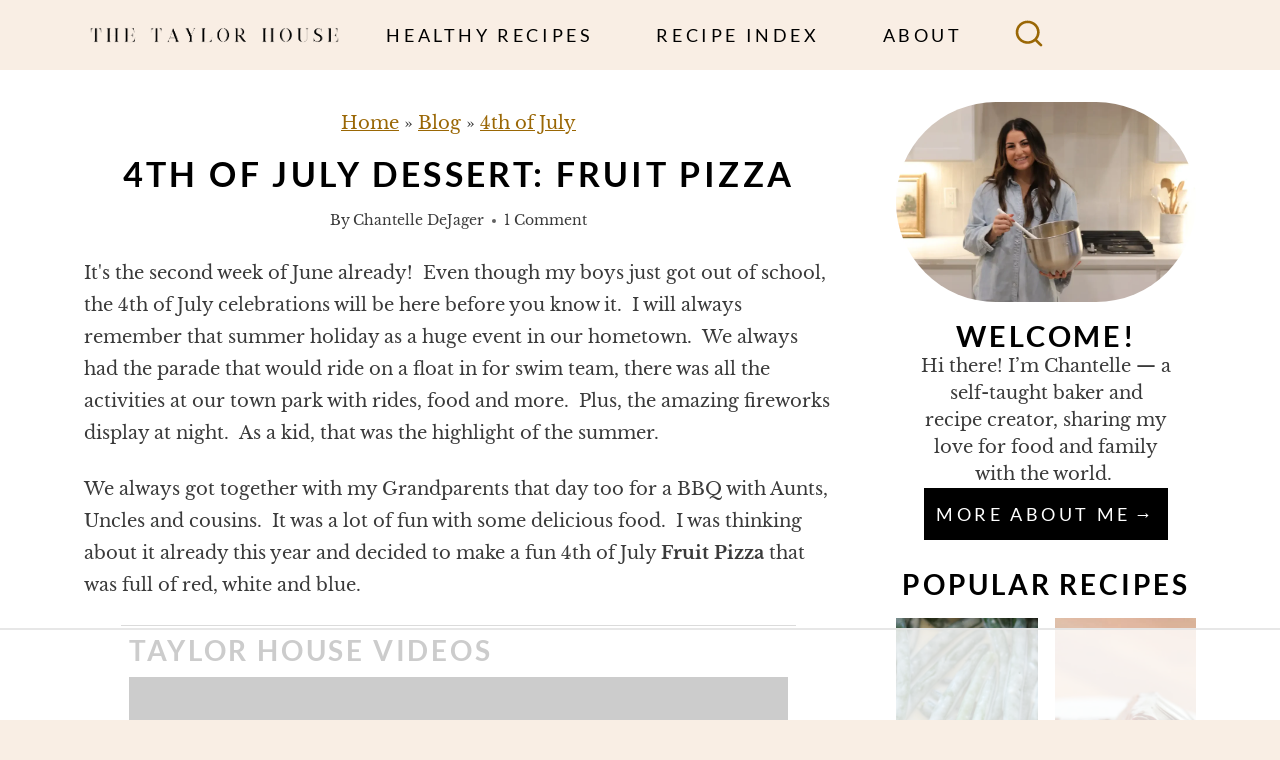

--- FILE ---
content_type: text/html
request_url: https://api.intentiq.com/profiles_engine/ProfilesEngineServlet?at=39&mi=10&dpi=936734067&pt=17&dpn=1&iiqidtype=2&iiqpcid=8b7f7db6-e18a-419e-a9f5-968ece741e2d&iiqpciddate=1768679130406&pcid=22c39fea-ba6b-44a1-b492-0c8b5d53a2b9&idtype=3&gdpr=0&japs=false&jaesc=0&jafc=0&jaensc=0&jsver=0.33&testGroup=A&source=pbjs&ABTestingConfigurationSource=group&abtg=A&vrref=https%3A%2F%2Fwww.thetaylor-house.com
body_size: 55
content:
{"abPercentage":97,"adt":1,"ct":2,"isOptedOut":false,"data":{"eids":[]},"dbsaved":"false","ls":true,"cttl":86400000,"abTestUuid":"g_5c94dadd-af01-47bb-837e-31e95701ed0e","tc":9,"sid":1336309878}

--- FILE ---
content_type: text/html; charset=utf-8
request_url: https://www.google.com/recaptcha/api2/aframe
body_size: 267
content:
<!DOCTYPE HTML><html><head><meta http-equiv="content-type" content="text/html; charset=UTF-8"></head><body><script nonce="dWCiTF0jYHu6Kd9exawUTA">/** Anti-fraud and anti-abuse applications only. See google.com/recaptcha */ try{var clients={'sodar':'https://pagead2.googlesyndication.com/pagead/sodar?'};window.addEventListener("message",function(a){try{if(a.source===window.parent){var b=JSON.parse(a.data);var c=clients[b['id']];if(c){var d=document.createElement('img');d.src=c+b['params']+'&rc='+(localStorage.getItem("rc::a")?sessionStorage.getItem("rc::b"):"");window.document.body.appendChild(d);sessionStorage.setItem("rc::e",parseInt(sessionStorage.getItem("rc::e")||0)+1);localStorage.setItem("rc::h",'1768679140610');}}}catch(b){}});window.parent.postMessage("_grecaptcha_ready", "*");}catch(b){}</script></body></html>

--- FILE ---
content_type: text/css
request_url: https://ads.adthrive.com/sites/53793bbd5d137dd468ea69fb/ads.min.css
body_size: 745
content:
.adthrive-recipe {
float: right !important; 
margin-left:10px !important;
}

.adthrive-sidebar.adthrive-sticky {
margin-top:60px !important;
}

.adthrive-device-desktop .adthrive-header{
min-height:90px;
width:728px
}

.adthrive-footer {
z-index: 99999999!important;
}

/* confirm click footer ad fix test */
body.adthrive-device-phone .adthrive-footer.adthrive-sticky {
padding-top:0px;
overflow:visible !important;
border-top:0px !important;
}
body.adthrive-device-phone .adthrive-sticky.adthrive-footer>.adthrive-close {
top:-25px !important;
right:0px !important;
border-radius: 0px !important;
line-height: 24px !important;
font-size: 24px !important;
}
/* confirm click footer ad fix test end */

/* for sticky SB9 */
.adthrive-sidebar.adthrive-stuck {
margin-top: 58px;
}
/* for sticky SB1-5 */
.adthrive-sticky-sidebar > div {
top: 58px!important;
}

--- FILE ---
content_type: text/plain
request_url: https://rtb.openx.net/openrtbb/prebidjs
body_size: -229
content:
{"id":"661ae881-4501-4de5-90c5-fcc3564ba52d","nbr":0}

--- FILE ---
content_type: text/plain
request_url: https://rtb.openx.net/openrtbb/prebidjs
body_size: -229
content:
{"id":"a24605b8-1b32-4397-997c-f41ea854ec1d","nbr":0}

--- FILE ---
content_type: text/plain
request_url: https://rtb.openx.net/openrtbb/prebidjs
body_size: -229
content:
{"id":"eb82fd8f-6a65-48d3-87c4-25fe04558038","nbr":0}

--- FILE ---
content_type: text/plain
request_url: https://rtb.openx.net/openrtbb/prebidjs
body_size: -229
content:
{"id":"874362a4-5084-41a8-b4a9-d018cbdc09c5","nbr":0}

--- FILE ---
content_type: text/plain
request_url: https://rtb.openx.net/openrtbb/prebidjs
body_size: -229
content:
{"id":"a1a73e18-0a71-4731-ae04-8709a54ecc43","nbr":0}

--- FILE ---
content_type: text/plain
request_url: https://rtb.openx.net/openrtbb/prebidjs
body_size: -229
content:
{"id":"e4a2cec6-d9bc-484c-a9c4-82e781696787","nbr":0}

--- FILE ---
content_type: text/plain; charset=UTF-8
request_url: https://at.teads.tv/fpc?analytics_tag_id=PUB_17002&tfpvi=&gdpr_consent=&gdpr_status=22&gdpr_reason=220&ccpa_consent=&sv=prebid-v1
body_size: 56
content:
NDFiNjQwOTQtMmI0YS00NGJlLWEyNjEtZWU1NGRhMDQ3ZDk1IzQtOQ==

--- FILE ---
content_type: text/plain
request_url: https://rtb.openx.net/openrtbb/prebidjs
body_size: -229
content:
{"id":"820d121c-8e47-4dcc-a8a3-8df07fc466a0","nbr":0}

--- FILE ---
content_type: text/plain
request_url: https://rtb.openx.net/openrtbb/prebidjs
body_size: -229
content:
{"id":"5391a6b1-d392-4f92-93ec-6d4653f6cdf0","nbr":0}

--- FILE ---
content_type: text/plain
request_url: https://rtb.openx.net/openrtbb/prebidjs
body_size: -229
content:
{"id":"22230e9b-7b0f-4161-9bab-ab3bf884e32e","nbr":0}

--- FILE ---
content_type: text/plain
request_url: https://rtb.openx.net/openrtbb/prebidjs
body_size: -85
content:
{"id":"6dd58659-6491-4cf9-a714-8c12c8a8328e","nbr":0}

--- FILE ---
content_type: text/plain
request_url: https://rtb.openx.net/openrtbb/prebidjs
body_size: -229
content:
{"id":"bbc04702-81b9-496a-b824-4ce9a81f8900","nbr":0}